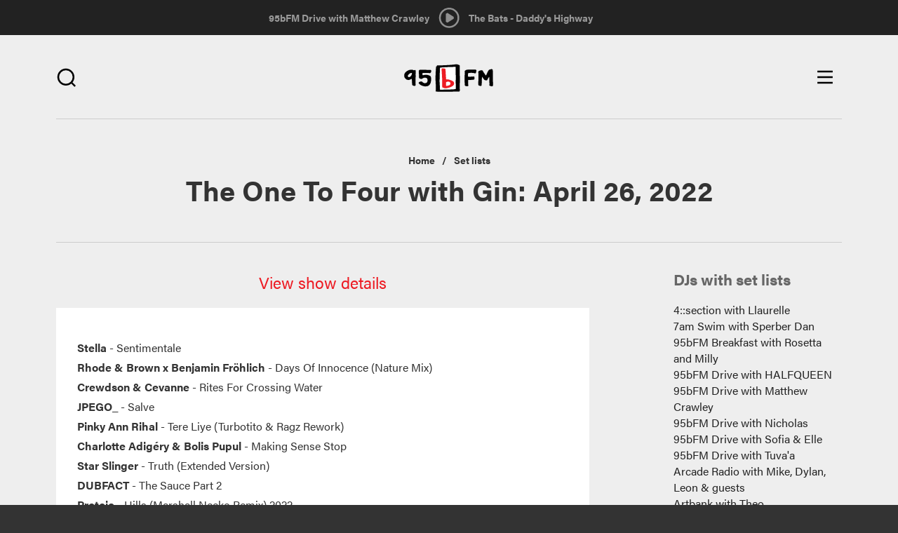

--- FILE ---
content_type: text/html; charset=utf-8
request_url: https://95bfm.com/set-list/the-one-to-four-with-gin-april-26-2022
body_size: 12491
content:

<!DOCTYPE html>
<html class="no-js" lang="en">
  <head>
    <meta charset="utf-8"/>
    <meta name="viewport" content="width=device-width, initial-scale=1.0"/>
    <meta name="format-detection" content="telephone=no">
    <meta http-equiv="Content-Type" content="text/html; charset=utf-8" />
<link rel="shortcut icon" href="https://95bfm.com/sites/default/files/favicon.ico" type="image/vnd.microsoft.icon" />
<script type="application/ld+json">
{"@context":"http:\/\/schema.org","@type":"BreadcrumbList","itemListElement":[{"@type":"ListItem","position":1,"item":{"name":"Set lists","@id":"https:\/\/95bfm.com\/set-lists"}}]}
</script><meta name="generator" content="Drupal 7 (http://drupal.org)" />
<link rel="canonical" href="https://95bfm.com/set-list/the-one-to-four-with-gin-april-26-2022" />
<link rel="shortlink" href="https://95bfm.com/node/392998" />
<meta property="og:site_name" content="95bFM" />
<meta property="og:type" content="article" />
<meta property="og:url" content="https://95bfm.com/set-list/the-one-to-four-with-gin-april-26-2022" />
<meta property="og:title" content="The One To Four with Gin: April 26, 2022" />
<meta property="og:updated_time" content="2022-04-27T12:10:48+12:00" />
<meta property="og:image" content="http://www.95bfm.com/sites/default/files/95bFM.png" />
<meta name="twitter:title" content="The One To Four with Gin: April 26, 2022" />
<meta property="article:published_time" content="2022-04-27T12:03:02+12:00" />
<meta property="article:modified_time" content="2022-04-27T12:10:48+12:00" />
    <title>The One To Four with Gin: April 26, 2022 | 95bFM</title>
    <link rel="apple-touch-icon-precomposed" sizes="57x57" href="/sites/all/themes/bfm_ui/favicons/apple-touch-icon-57x57.png" />
    <link rel="apple-touch-icon-precomposed" sizes="114x114" href="/sites/all/themes/bfm_ui/favicons/apple-touch-icon-114x114.png" />
    <link rel="apple-touch-icon-precomposed" sizes="72x72" href="/sites/all/themes/bfm_ui/favicons/apple-touch-icon-72x72.png" />
    <link rel="apple-touch-icon-precomposed" sizes="144x144" href="/sites/all/themes/bfm_ui/favicons/apple-touch-icon-144x144.png" />
    <link rel="apple-touch-icon-precomposed" sizes="60x60" href="/sites/all/themes/bfm_ui/favicons/apple-touch-icon-60x60.png" />
    <link rel="apple-touch-icon-precomposed" sizes="120x120" href="/sites/all/themes/bfm_ui/favicons/apple-touch-icon-120x120.png" />
    <link rel="apple-touch-icon-precomposed" sizes="76x76" href="/sites/all/themes/bfm_ui/favicons/apple-touch-icon-76x76.png" />
    <link rel="apple-touch-icon-precomposed" sizes="152x152" href="/sites/all/themes/bfm_ui/favicons/apple-touch-icon-152x152.png" />

    <link rel="apple-touch-icon-precomposed" sizes="192x192" href="/sites/all/themes/bfm_ui/favicons/android-chrome-192x192.png" />
    <link rel="apple-touch-icon-precomposed" sizes="256x256" href="/sites/all/themes/bfm_ui/favicons/android-chrome-256x256.png" />
    <link rel="apple-touch-icon" href="/sites/all/themes/bfm_ui/favicons/apple-touch-icon.png"/>
    <link rel="mask-icon" href="/sites/all/themes/bfm_ui/favicons/safari-pinned-tab.svg">
    
    <link rel="icon" type="image/png" href="/sites/all/themes/bfm_ui/favicons/favicon-196x196.png" sizes="196x196" />
    <link rel="icon" type="image/png" href="/sites/all/themes/bfm_ui/favicons/favicon-96x96.png" sizes="96x96" />
    <link rel="icon" type="image/png" href="/sites/all/themes/bfm_ui/favicons/favicon-32x32.png" sizes="32x32" />
    <link rel="icon" type="image/png" href="/sites/all/themes/bfm_ui/favicons/favicon-16x16.png" sizes="16x16" />
    <link rel="icon" type="image/png" href="/sites/all/themes/bfm_ui/favicons/favicon-128.png" sizes="128x128" />
    <meta name="application-name" content="&nbsp;"/>
    <meta name="msapplication-TileColor" content="#FFFFFF" />
    <meta name="msapplication-TileImage" content="mstile-144x144.png" />
    <meta name="msapplication-square70x70logo" content="mstile-70x70.png" />
    <meta name="msapplication-square150x150logo" content="mstile-150x150.png" />
    <meta name="msapplication-wide310x150logo" content="mstile-310x150.png" />
    <meta name="msapplication-square310x310logo" content="mstile-310x310.png" />

    <script src="https://use.typekit.net/mbv2lpr.js"></script>
    <script>try{Typekit.load({ async: true });}catch(e){}</script>
    <link type="text/css" rel="stylesheet" href="https://95bfm.com/sites/default/files/css/css_lQaZfjVpwP_oGNqdtWCSpJT1EMqXdMiU84ekLLxQnc4.css" media="all" />
<link type="text/css" rel="stylesheet" href="https://95bfm.com/sites/default/files/css/css_xGrl298tvSBrlEQ2ZIATZJyx6SpOz9-8Y4MAWLkSh1w.css" media="all" />
<link type="text/css" rel="stylesheet" href="https://95bfm.com/sites/default/files/css/css_9BTx_ba98lMFuwt_HTzfoFIQYpBL7EpRWCSt5U0dM_U.css" media="all" />
<link type="text/css" rel="stylesheet" href="//netdna.bootstrapcdn.com/bootstrap/3.0.2/css/bootstrap.min.css" media="all" />
<link type="text/css" rel="stylesheet" href="https://95bfm.com/sites/default/files/css/css_NC1JjCD00B1tv0od9op9c3Tvw_1-AK5xnastqJA5qB4.css" media="all" />
<link type="text/css" rel="stylesheet" href="https://95bfm.com/sites/default/files/css/css_J7e6tqpcqouoMRzvaweH20hyx3cuW753WzoKy50ONMw.css" media="print" />
    <!--[if lt IE 9]>
      <script src="sites/all/themes/ignite/js/vendor/html5shiv.min.js"></script>
      <script src="sites/all/themes/ignite/js/vendor/respond.min.js"></script>
    <![endif]-->
    <script defer="defer" src="https://95bfm.com/sites/default/files/google_tag/google_tag.script.js?t5lr32"></script>
<script src="https://95bfm.com/sites/all/modules/contrib/jquery_update/replace/jquery/1.9/jquery.min.js?v=1.9.1"></script>
<script src="https://95bfm.com/misc/jquery-extend-3.4.0.js?v=1.9.1"></script>
<script src="https://95bfm.com/misc/jquery-html-prefilter-3.5.0-backport.js?v=1.9.1"></script>
<script src="https://95bfm.com/misc/jquery.once.js?v=1.2"></script>
<script src="https://95bfm.com/misc/drupal.js?t5lr32"></script>
<script src="https://95bfm.com/sites/all/modules/contrib/jquery_update/replace/ui/external/jquery.cookie.js?v=67fb34f6a866c40d0570"></script>
<script src="https://95bfm.com/sites/all/modules/contrib/jquery_update/replace/misc/jquery.form.min.js?v=2.69"></script>
<script src="https://95bfm.com/misc/ajax.js?v=7.90"></script>
<script src="https://95bfm.com/sites/all/modules/contrib/jquery_update/js/jquery_update.js?v=0.0.1"></script>
<script src="https://95bfm.com/sites/all/modules/contrib/ajax_pages/ajax_pages.js?v=7.x-1.x"></script>
<script src="//netdna.bootstrapcdn.com/bootstrap/3.0.2/js/bootstrap.min.js"></script>
<script>document.createElement( "picture" );</script>
<script src="https://95bfm.com/sites/all/themes/bootstrap/js/misc/_progress.js?v=7.90"></script>
<script src="https://95bfm.com/sites/all/modules/contrib/admin_menu/admin_devel/admin_devel.js?t5lr32"></script>
<script src="https://95bfm.com/sites/all/modules/contrib/views/js/base.js?t5lr32"></script>
<script src="https://95bfm.com/sites/all/modules/contrib/field_group/field_group.js?t5lr32"></script>
<script src="https://95bfm.com/sites/all/modules/contrib/extlink/js/extlink.js?t5lr32"></script>
<script src="https://95bfm.com/sites/all/modules/custom/bfm_stream/js/inline_player.js?t5lr32"></script>
<script src="https://95bfm.com/sites/all/modules/contrib/views_load_more/views_load_more.js?t5lr32"></script>
<script src="https://95bfm.com/sites/all/modules/contrib/views/js/ajax_view.js?t5lr32"></script>
<script src="https://95bfm.com/sites/all/modules/contrib/mmenu/js/mmenu.js?t5lr32"></script>
<script src="https://95bfm.com/sites/all/libraries/mmenu/hammer/hammer.js?t5lr32"></script>
<script src="https://95bfm.com/sites/all/libraries/mmenu/jquery.hammer/jquery.hammer.js?t5lr32"></script>
<script src="https://95bfm.com/sites/all/libraries/mmenu/main/src/js/jquery.mmenu.min.all.js?t5lr32"></script>
<script src="https://95bfm.com/sites/all/themes/bfm_ui/js/vendor/modernizr-2.8.3.min.js?t5lr32"></script>
<script src="https://95bfm.com/sites/all/themes/bfm_ui/js/vendor/respond.min.js?t5lr32"></script>
<script src="https://95bfm.com/sites/all/themes/bfm_ui/js/vendor/html5shiv.min.js?t5lr32"></script>
<script src="https://95bfm.com/sites/all/themes/bfm_ui/js/vendor/jquery.bxslider.min.js?t5lr32"></script>
<script src="https://95bfm.com/sites/all/themes/bfm_ui/js/global.behaviors.js?t5lr32"></script>
<script src="https://95bfm.com/sites/all/themes/bfm_ui/js/vendor/bootstrap/alert.js?t5lr32"></script>
<script src="https://95bfm.com/sites/all/themes/bootstrap/js/modules/views/js/ajax_view.js?t5lr32"></script>
<script src="https://95bfm.com/sites/all/themes/bootstrap/js/misc/ajax.js?t5lr32"></script>
<script>jQuery.extend(Drupal.settings, {"basePath":"\/","pathPrefix":"","setHasJsCookie":0,"ajaxPageState":{"theme":"bfm_ui","theme_token":"Vyzn2dIetUyEdE_jtogzXTnIu9_8nHF5tl3WrTXYKx0","jquery_version":"1.9","js":{"sites\/all\/modules\/contrib\/picture\/picturefill2\/picturefill.min.js":1,"sites\/all\/modules\/contrib\/picture\/picture.min.js":1,"sites\/all\/modules\/contrib\/block_refresh\/js\/block_refresh.js":1,"sites\/all\/themes\/bootstrap\/js\/bootstrap.js":1,"public:\/\/google_tag\/google_tag.script.js":1,"sites\/all\/modules\/contrib\/jquery_update\/replace\/jquery\/1.9\/jquery.min.js":1,"misc\/jquery-extend-3.4.0.js":1,"misc\/jquery-html-prefilter-3.5.0-backport.js":1,"misc\/jquery.once.js":1,"misc\/drupal.js":1,"sites\/all\/modules\/contrib\/jquery_update\/replace\/ui\/external\/jquery.cookie.js":1,"sites\/all\/modules\/contrib\/jquery_update\/replace\/misc\/jquery.form.min.js":1,"misc\/ajax.js":1,"sites\/all\/modules\/contrib\/jquery_update\/js\/jquery_update.js":1,"sites\/all\/modules\/contrib\/ajax_pages\/ajax_pages.js":1,"\/\/netdna.bootstrapcdn.com\/bootstrap\/3.0.2\/js\/bootstrap.min.js":1,"0":1,"sites\/all\/themes\/bootstrap\/js\/misc\/_progress.js":1,"sites\/all\/modules\/contrib\/admin_menu\/admin_devel\/admin_devel.js":1,"sites\/all\/modules\/contrib\/views\/js\/base.js":1,"sites\/all\/modules\/contrib\/field_group\/field_group.js":1,"sites\/all\/modules\/contrib\/extlink\/js\/extlink.js":1,"sites\/all\/modules\/custom\/bfm_stream\/js\/inline_player.js":1,"sites\/all\/modules\/contrib\/views_load_more\/views_load_more.js":1,"sites\/all\/modules\/contrib\/views\/js\/ajax_view.js":1,"sites\/all\/modules\/contrib\/mmenu\/js\/mmenu.js":1,"sites\/all\/libraries\/mmenu\/hammer\/hammer.js":1,"sites\/all\/libraries\/mmenu\/jquery.hammer\/jquery.hammer.js":1,"sites\/all\/libraries\/mmenu\/main\/src\/js\/jquery.mmenu.min.all.js":1,"sites\/all\/themes\/bfm_ui\/js\/vendor\/modernizr-2.8.3.min.js":1,"sites\/all\/themes\/bfm_ui\/js\/vendor\/respond.min.js":1,"sites\/all\/themes\/bfm_ui\/js\/vendor\/html5shiv.min.js":1,"sites\/all\/themes\/bfm_ui\/js\/vendor\/jquery.bxslider.min.js":1,"sites\/all\/themes\/bfm_ui\/js\/global.behaviors.js":1,"sites\/all\/themes\/bfm_ui\/js\/vendor\/bootstrap\/alert.js":1,"sites\/all\/themes\/bootstrap\/js\/modules\/views\/js\/ajax_view.js":1,"sites\/all\/themes\/bootstrap\/js\/misc\/ajax.js":1},"css":{"modules\/system\/system.base.css":1,"sites\/all\/modules\/contrib\/calendar\/css\/calendar_multiday.css":1,"sites\/all\/modules\/contrib\/date\/date_repeat_field\/date_repeat_field.css":1,"modules\/field\/theme\/field.css":1,"sites\/all\/modules\/contrib\/picture\/picture_wysiwyg.css":1,"sites\/all\/modules\/contrib\/extlink\/css\/extlink.css":1,"sites\/all\/modules\/contrib\/views\/css\/views.css":1,"sites\/all\/modules\/contrib\/block_refresh\/css\/block_refresh.css":1,"sites\/all\/modules\/contrib\/ctools\/css\/ctools.css":1,"sites\/all\/libraries\/mmenu\/main\/src\/css\/jquery.mmenu.all.css":1,"sites\/all\/libraries\/mmenu\/icomoon\/icomoon.css":1,"sites\/all\/modules\/contrib\/mmenu\/themes\/mm-basic\/styles\/mm-basic.css":1,"\/\/netdna.bootstrapcdn.com\/bootstrap\/3.0.2\/css\/bootstrap.min.css":1,"sites\/all\/themes\/bootstrap\/css\/overrides.css":1,"sites\/all\/themes\/bfm_ui\/css\/global.styles.css":1,"sites\/all\/themes\/bfm_ui\/css\/mm-basic.css":1,"sites\/all\/themes\/bfm_ui\/css\/global.print.css":1}},"ajaxPages":{"paths":{"admin":"node\/*\/webform\nnode\/*\/webform\/*\nnode\/*\/webform-results\nnode\/*\/webform-results\/*\nnode\/*\/submission\/*\nfield-collection\/*\/*\/edit\nfield-collection\/*\/*\/delete\nfield-collection\/*\/add\/*\/*\nfile\/add\nfile\/add\/*\nfile\/*\/edit\nfile\/*\/usage\nfile\/*\/delete\nmedia\/*\/edit\/*\nmedia\/*\/format-form\nmedia\/browser\nmedia\/browser\/*\nmessage\/*\/edit\nmessage\/*\/delete\nmessage\/*\/devel\nnode\/*\/edit\nnode\/*\/delete\nnode\/*\/revisions\nnode\/*\/revisions\/*\/revert\nnode\/*\/revisions\/*\/delete\nnode\/add\nnode\/add\/*\nuser\/*\/shortcuts\nadmin\nadmin\/*\nbatch\ntaxonomy\/term\/*\/edit\nuser\/*\/cancel\nuser\/*\/edit\nuser\/*\/edit\/*\nnode\/*\/display\nuser\/*\/display\ntaxonomy\/term\/*\/display\ndevel\/*\nnode\/*\/devel\nnode\/*\/devel\/*\ncomment\/*\/devel\ncomment\/*\/devel\/*\nuser\/*\/devel\nuser\/*\/devel\/*\ntaxonomy\/term\/*\/devel\ntaxonomy\/term\/*\/devel\/*\nadmin\/*\r\nnode\/add\/*\r\nnode\/*\/edit\r\nsystem\/ajax\r\nlinkit\/*\r\nbcasts\/*\/rss.xml\r\nbcasts\/rss.xml\r\nuser\r\nuser\/*\r\ncreate-event\r\ncreate-accommodation-listing\r\nstaff-directory\r\nsignup\r\nbcard\/*\r\nviews\/ajax","non_admin":"admin\/structure\/block\/demo\/*\nuser\/*\/cards\/*\nadmin\/reports\/status\/php"},"pathPrefixes":[],"linksSelector":"#main-content-wrapper a:not(.js-ajax-ignore)"},"block_refresh":{"settings":{"block-bfm-tweaks-current-show":{"element":"block-bfm-tweaks-current-show","auto":1,"manual":0,"init":0,"arguments":0,"panels":0,"timer":"60","block":{"block":"bfm_tweaks","delta":"current_show"},"bypass_page_cache":1,"bypass_external_cache":""},"block-views-playlist-block-2":{"element":"block-views-playlist-block-2","auto":1,"manual":0,"init":0,"arguments":1,"panels":0,"timer":"60","block":{"block":"views","delta":"playlist-block_2"},"bypass_page_cache":0,"bypass_external_cache":""}},"args":["node","392998"],"query":""},"views":{"ajax_path":"\/views\/ajax","ajaxViews":{"views_dom_id:64d28bbeda38403882244e1eae3751c9":{"view_name":"playlist","view_display_id":"block_2","view_args":"","view_path":"node\/392998","view_base_path":null,"view_dom_id":"64d28bbeda38403882244e1eae3751c9","pager_element":0},"views_dom_id:87e2ce2177b2c37e73d0401b61f8fa6e":{"view_name":"playlist","view_display_id":"block_2","view_args":"","view_path":"node\/392998","view_base_path":null,"view_dom_id":"87e2ce2177b2c37e73d0401b61f8fa6e","pager_element":0}}},"urlIsAjaxTrusted":{"\/views\/ajax":true,"\/search":true},"mmenu":{"mmenu_right":{"enabled":"1","title":"Right menu","name":"mmenu_right","blocks":[{"module_delta":"menu_block|3","menu_parameters":{"min_depth":"9"},"title":"\u003Cnone\u003E","collapsed":"0","wrap":"1","module":"menu_block","delta":"3"}],"options":{"classes":"mm-basic mm-slide","effects":{"mm-slide":"mm-slide"},"slidingSubmenus":true,"clickOpen":{"open":true,"selector":".js-toggle-navigation"},"counters":{"add":false,"update":false},"dragOpen":{"open":false,"pageNode":"body","threshold":100,"maxStartPos":50},"footer":{"add":false,"content":"","title":"","update":false},"header":{"add":false,"content":"","title":"","update":false},"labels":{"collapse":false},"offCanvas":{"enabled":true,"modal":false,"moveBackground":false,"position":"right","zposition":""},"searchfield":{"add":false,"addTo":"menu","search":false,"placeholder":"Search","noResults":"No results found.","showLinksOnly":true}},"configurations":{"clone":false,"preventTabbing":false,"panelNodetype":"div, ul, ol","transitionDuration":400,"classNames":{"label":"Label","panel":"Panel","selected":"active-trail","buttonbars":{"buttonbar":"anchors"},"counters":{"counter":"Counter"},"fixedElements":{"fixedTop":"FixedTop","fixedBottom":"FixedBottom"},"footer":{"panelFooter":"Footer"},"header":{"panelHeader":"Header","panelNext":"Next","panelPrev":"Prev"},"labels":{"collapsed":"Collapsed"},"toggles":{"toggle":"Toggle","check":"Check"}},"dragOpen":{"width":{"perc":0.4,"min":140,"max":220},"height":{"perc":0.8,"min":140,"max":880}},"offCanvas":{"menuInjectMethod":"prepend","menuWrapperSelector":"#main-content-wrapper","pageNodetype":"div","pageSelector":"#main-content-wrapper \u003E div"}},"custom":[],"position":"right"}},"field_group":{"div":"full"},"extlink":{"extTarget":"_blank","extClass":0,"extLabel":"(link is external)","extImgClass":0,"extIconPlacement":"append","extSubdomains":1,"extExclude":"","extInclude":"","extCssExclude":"","extCssExplicit":"","extAlert":0,"extAlertText":"This link will take you to an external web site.","mailtoClass":"mailto","mailtoLabel":"(link sends e-mail)","extUseFontAwesome":false},"bootstrap":{"anchorsFix":1,"anchorsSmoothScrolling":1,"popoverEnabled":1,"popoverOptions":{"animation":1,"html":0,"placement":"right","selector":"","trigger":"click","title":"","content":"","delay":0,"container":"body"},"tooltipEnabled":1,"tooltipOptions":{"animation":1,"html":0,"placement":"auto left","selector":"","trigger":"hover focus","delay":0,"container":"body"}}});</script>
    <!-- Secondary GTM container added to html template - refer RM#25550 -->
    <!-- Google Tag Manager -->
    <script>(function(w,d,s,l,i){w[l]=w[l]||[];w[l].push({'gtm.start':
    new Date().getTime(),event:'gtm.js'});var f=d.getElementsByTagName(s)[0],
    j=d.createElement(s),dl=l!='dataLayer'?'&l='+l:'';j.async=true;j.src=
    'https://www.googletagmanager.com/gtm.js?id='+i+dl;f.parentNode.insertBefore(j, f);
    })(window,document,'script','dataLayer','GTM-WQSNPQK');</script> <!-- End Google Tag Manager -->

  </head>
  <body class="html not-front not-logged-in no-sidebars page-node page-node- page-node-392998 node-type-set-list" >
        <div class="pre-ajax">
      <div id="block-bfm-tweaks-current-show" class="block block-bfm-tweaks clearfix">

      
  <div class="show--header"><div class="view view-custom-view-shows view-id-custom_view_shows view-display-id-context_block view-dom-id-89dda22de7e896a9d5b1debdc5ecc8e9">
        
  
  
      <div class="view-content">
        <div class="views-row views-row-1 views-row-odd views-row-first views-row-last">
      
  <div class="views-field views-field-nothing">        <span class="field-content"><a href="/show/matthew">95bFM Drive  with Matthew Crawley </a></span>  </div>  
  <div class="views-field views-field-field-show-timeslot">        <div class="field-content"><div class="time-default">
4pm - 7pm</div>
</div>  </div>  </div>
    </div>
  
  
  
  
  
  
</div></div>
</div> <!-- /.block -->
<div id="block-block-11" class="block block-block block-bfm-controller clearfix">

      
  <a class="play" href="#" style="display: inline-block;"></a> <a class="pause" href="#"></a>

</div> <!-- /.block -->
<div id="block-bfm-stream-inline-player" class="block block-bfm-stream clearfix">

      
  <audio id="inline-player" controls="controls" preload="none" src="https://centova.geckohost.nz/proxy/caitlinssl/stream">&nbsp;</audio>
<ul>
<li  class=""><a href="/set-list/the-one-to-four-with-gin-april-26-2022" class="select-bit-rate bit-rate-32 active" data:bit-rate="32" data:bit-rate-url="http://streams.95bfm.com/stream32">Select 32 kbp/s</a></li><li  class="active"><a href="/set-list/the-one-to-four-with-gin-april-26-2022" class="select-bit-rate bit-rate-128 active" data:bit-rate="128" data:bit-rate-url="https://centova.geckohost.nz/proxy/caitlinssl/stream">Select 128 kbp/s</a></li><li  class=""><a href="/set-list/the-one-to-four-with-gin-april-26-2022" class="select-bit-rate bit-rate-256 active" data:bit-rate="256" data:bit-rate-url="http://streams.95bfm.com/stream95">Select 256 kbp/s</a></li></ul>
  <p><a href="/inline-player/launch/128" class="inline-player-launch">Launch in new window</a></p>

</div> <!-- /.block -->
<div id="block-views-playlist-block-2" class="block block-views block-bfm-playlist clearfix">

      
  <div class="view view-playlist view-id-playlist view-display-id-block_2 view-dom-id-87e2ce2177b2c37e73d0401b61f8fa6e">
        
  
  
      <div class="view-content">
        <div class="views-row views-row-1 views-row-odd views-row-first views-row-last">
      
  <div class="views-field views-field-nothing">        <span class="field-content">The Bats - Daddy&#039;s Highway</span>  </div>  </div>
    </div>
  
  
  
  
  
  
</div>
</div> <!-- /.block -->
    </div>
        <div id="main-content-wrapper" class="ajaxify">
      <div id="main-content" class="ajaxify">
        <div class="skip-link">
          <a class="sr-only sr-only-focusable" href="#content">Skip to main content</a>
        </div>
        <noscript aria-hidden="true"><iframe src="https://www.googletagmanager.com/ns.html?id=GTM-WLB8J7K" height="0" width="0" style="display:none;visibility:hidden"></iframe></noscript>        <div id="page-content" class="site-wrapper ajaxify">
  <div class="site-wrapper__row">
    
          <div class="site header" role="banner">
        <div class="site__inner">
          <div class="site__row">
                          <div class="promotion promotion--brand">
                                  <div class="logo logo--primary" id="logo">
                    <a class="logo__link text-hide" href="/" title="Home">
                                              <!-- <img src="https://95bfm.com/sites/default/files/logo.png" alt="Home" /> -->
                        <img src="/sites/all/themes/bfm_ui/images/95bfm-logo.svg" alt="Home" />
                                            95bFM                    </a>
                  </div>
                                              </div>
                        <div class="search-toggle search-toggle--right">
              <span class="search-toggle__button">
                <i class="bfm-icon search"></i>
              </span>
            </div>
              <div class="region region-header">
    <div id="block-ignite-blocks-responsive-menu-controls" class="block block-ignite-blocks control control--menu clearfix">

      
  <div class="toggle toggle--navigation btn js-toggle-navigation">
	<span class="icon--inline icon--menu">
		<span class="sr-only sr-only-focusable">Open main menu</span>
	</span>
	<span class="icon--inline icon--close">
		<span class="sr-only sr-only-focusable">Close main menu</span>
	</span>
</div>

</div> <!-- /.block -->
<div id="block-views-exp-multi-search-page" class="block block-views header__search clearfix">

      
  <form action="/search" method="get" id="views-exposed-form-multi-search-page" accept-charset="UTF-8"><div><div class="views-exposed-form">
  <div class="views-exposed-widgets clearfix">
          <div id="edit-t-wrapper" class="views-exposed-widget views-widget-filter-search_api_multi_fulltext">
                        <div class="views-widget">
          <div class="form-type-textfield form-item-t form-item form-group">
 <input placeholder="Search" class="form-control form-text" type="text" id="edit-t" name="t" value="" size="30" maxlength="128" />
</div>
        </div>
              </div>
                    <div class="views-exposed-widget views-submit-button">
      <button class="btn btn-info form-submit" id="edit-submit-multi-search" name="" value="Apply" type="submit">Apply</button>
    </div>
      </div>
</div>
</div></form>
</div> <!-- /.block -->
<div id="block-block-18" class="block block-block js-slider-applied clearfix">

      
  <table class="loader">
	<tbody>
		<tr>
			<td>
				<div class="spinner">
					<div class="rect1">&nbsp;</div>

					<div class="rect2">&nbsp;</div>

					<div class="rect3">&nbsp;</div>

					<div class="rect4">&nbsp;</div>

					<div class="rect5">&nbsp;</div>

					<div class="rect6">&nbsp;</div>
				</div>
			</td>
		</tr>
	</tbody>
</table>

</div> <!-- /.block -->
  </div>
          </div>
        </div>
      </div>
    
    
    
    
    
    
    <div class="site wrapper">
              <div class="site pre-content">
          <div class="site__inner">
            <div class="site__row">
                 <div class="region region-pre-content">
    <div id="block-crumbs-breadcrumb" class="block block-crumbs clearfix">

      
  <h2 class="element-invisible">You are here</h2><ul class="breadcrumb"><li class="breadcrumb__item"><a href="/node/15">Home</a></li><li class="breadcrumb__item"><a href="/set-lists">Set lists</a></li><li class="breadcrumb__item">The One To Four with Gin: April 26, 2022</li></ul>
</div> <!-- /.block -->
<div id="block-ignite-blocks-ignite-page-title" class="block block-ignite-blocks block-main-title clearfix">

      
  <h1 id="page-title" class="title">The One To Four with Gin: April 26, 2022</h1>
</div> <!-- /.block -->
  </div>
                           </div>
          </div>
        </div>
      
      <div class="site content">
        <div class="site__inner">
          <div class="site__row">
                       <aside class="site__sidebar">
              <div class="site__sidebar-inner">
                  <div class="region region-sidebar">
    <div id="block-views-djs-block-1" class="block block-views clearfix">

        <h2 class="block-title">DJs with set lists</h2>
    
  <div class="view view-djs view-id-djs view-display-id-block_1 view-dom-id-191d5b110c3d95cecee96fa34b40f39f">
        
  
  
      <div class="view-content">
        <div class="views-row views-row-1 views-row-odd views-row-first">
      
  <div class="views-field views-field-field-show-name">        <div class="field-content"><a href="/set-lists/Llaurelle">4::section with Llaurelle</a></div>  </div>  </div>
  <div class="views-row views-row-2 views-row-even">
      
  <div class="views-field views-field-field-show-name">        <div class="field-content"><a href="/set-lists/7am%20Swim">7am Swim with Sperber Dan</a></div>  </div>  </div>
  <div class="views-row views-row-3 views-row-odd">
      
  <div class="views-field views-field-field-show-name">        <div class="field-content"><a href="/set-lists/Breakfast">95bFM Breakfast with Rosetta and Milly</a></div>  </div>  </div>
  <div class="views-row views-row-4 views-row-even">
      
  <div class="views-field views-field-field-show-name">        <div class="field-content"><a href="/set-lists/Halfqueen">95bFM Drive  with HALFQUEEN</a></div>  </div>  </div>
  <div class="views-row views-row-5 views-row-odd">
      
  <div class="views-field views-field-field-show-name">        <div class="field-content"><a href="/set-lists/Matthew">95bFM Drive  with Matthew Crawley</a></div>  </div>  </div>
  <div class="views-row views-row-6 views-row-even">
      
  <div class="views-field views-field-field-show-name">        <div class="field-content"><a href="/set-lists/Tuesday">95bFM Drive  with Nicholas</a></div>  </div>  </div>
  <div class="views-row views-row-7 views-row-odd">
      
  <div class="views-field views-field-field-show-name">        <div class="field-content"><a href="/set-lists/Guests">95bFM Drive  with Sofia &amp; Elle</a></div>  </div>  </div>
  <div class="views-row views-row-8 views-row-even">
      
  <div class="views-field views-field-field-show-name">        <div class="field-content"><a href="/set-lists/Tuvaa">95bFM Drive with Tuva&#039;a</a></div>  </div>  </div>
  <div class="views-row views-row-9 views-row-odd">
      
  <div class="views-field views-field-field-show-name">        <div class="field-content"><a href="/set-lists/Arcade%20Radio">Arcade Radio  with Mike, Dylan, Leon &amp; guests</a></div>  </div>  </div>
  <div class="views-row views-row-10 views-row-even">
      
  <div class="views-field views-field-field-show-name">        <div class="field-content"><a href="/set-lists/Artbank">Artbank with Theo</a></div>  </div>  </div>
  <div class="views-row views-row-11 views-row-odd">
      
  <div class="views-field views-field-field-show-name">        <div class="field-content"><a href="/set-lists/Back%20On%20The%20Goodfoot">Back On The Goodfoot with Tina Turntables and Mr Crawley </a></div>  </div>  </div>
  <div class="views-row views-row-12 views-row-even">
      
  <div class="views-field views-field-field-show-name">        <div class="field-content"><a href="/set-lists/diprosejosh_12115">Bit Crush with Porcelain, Prose, and Dipamine</a></div>  </div>  </div>
  <div class="views-row views-row-13 views-row-odd">
      
  <div class="views-field views-field-field-show-name">        <div class="field-content"><a href="/set-lists/Border%20Radio">Border Radio with Paul Taylor, Kirsten Warner &amp; Louie Jarlov</a></div>  </div>  </div>
  <div class="views-row views-row-14 views-row-even">
      
  <div class="views-field views-field-field-show-name">        <div class="field-content"><a href="/set-lists/Breaking%20Dawn">Breaking Dawn with Elle</a></div>  </div>  </div>
  <div class="views-row views-row-15 views-row-odd">
      
  <div class="views-field views-field-field-show-name">        <div class="field-content"><a href="/set-lists/Benny%20Mathews">Caveman Noise with Benny Mathews</a></div>  </div>  </div>
  <div class="views-row views-row-16 views-row-even">
      
  <div class="views-field views-field-field-show-name">        <div class="field-content"><a href="/set-lists/Solid%20Steel">Coldcut Solid Steel with Solid Steel</a></div>  </div>  </div>
  <div class="views-row views-row-17 views-row-odd">
      
  <div class="views-field views-field-field-show-name">        <div class="field-content"><a href="/set-lists/Dirtbag%20Radio">Dirtbag Radio  with Rapley</a></div>  </div>  </div>
  <div class="views-row views-row-18 views-row-even">
      
  <div class="views-field views-field-field-show-name">        <div class="field-content"><a href="/set-lists/The%20Audio%20Foundation">EPISODE with Stefan | Soundbleed with The Audio Foundation</a></div>  </div>  </div>
  <div class="views-row views-row-19 views-row-odd">
      
  <div class="views-field views-field-field-show-name">        <div class="field-content"><a href="/set-lists/JackGlacier">Flaura with Jack Glacier</a></div>  </div>  </div>
  <div class="views-row views-row-20 views-row-even">
      
  <div class="views-field views-field-field-show-name">        <div class="field-content"><a href="/set-lists/Saturday%20Nights">Foxtrot and Friends | Love Language with DJs Carlotta &amp; Scarlett</a></div>  </div>  </div>
  <div class="views-row views-row-21 views-row-odd">
      
  <div class="views-field views-field-field-show-name">        <div class="field-content"><a href="/set-lists/Freak%20The%20Sheep%20with%20Taylor%20MacGregor">Freak The Sheep with Taylor &amp; Chris</a></div>  </div>  </div>
  <div class="views-row views-row-22 views-row-even">
      
  <div class="views-field views-field-field-show-name">        <div class="field-content"><a href="/set-lists/Friday%202-4">Friday 2-4 with Phys Ed | ngaru | BBYFACEKILLA | Sanoi</a></div>  </div>  </div>
  <div class="views-row views-row-23 views-row-odd">
      
  <div class="views-field views-field-field-show-name">        <div class="field-content"><a href="/set-lists/Friday%20Night">Friday Night with Guest DJs</a></div>  </div>  </div>
  <div class="views-row views-row-24 views-row-even">
      
  <div class="views-field views-field-field-show-name">        <div class="field-content"><a href="/set-lists/Fukumodo%27s%20Crate">Fukumodo&#039;s Crate with Corey</a></div>  </div>  </div>
  <div class="views-row views-row-25 views-row-odd">
      
  <div class="views-field views-field-field-show-name">        <div class="field-content"><a href="/set-lists/Fully%20Explicit">Fully Explicit  with DJ Creamy Mami</a></div>  </div>  </div>
  <div class="views-row views-row-26 views-row-even">
      
  <div class="views-field views-field-field-show-name">        <div class="field-content"><a href="/set-lists/Gang%20Of%20Four">Gang Of Four with Renee, Pat, Phil or The Professor</a></div>  </div>  </div>
  <div class="views-row views-row-27 views-row-odd">
      
  <div class="views-field views-field-field-show-name">        <div class="field-content"><a href="/set-lists/Goldmine%20Nympho">GoldTooth&#039;s Goldmine | NYMPHO Radio with Kate Butch, MAN(K)ILLA, Monoga.my, and Teddyyy</a></div>  </div>  </div>
  <div class="views-row views-row-28 views-row-even">
      
  <div class="views-field views-field-field-show-name">        <div class="field-content"><a href="/set-lists/Graveyard%20with%20Ghost%20DJ">Graveyard with Ghost DJ</a></div>  </div>  </div>
  <div class="views-row views-row-29 views-row-odd">
      
  <div class="views-field views-field-field-show-name">        <div class="field-content"><a href="/set-lists/Wednesday%20Graveyard">Graveyard with Ghost DJs</a></div>  </div>  </div>
  <div class="views-row views-row-30 views-row-even">
      
  <div class="views-field views-field-field-show-name">        <div class="field-content"><a href="/set-lists/John%20Baker">Graveyard with John Baker</a></div>  </div>  </div>
  <div class="views-row views-row-31 views-row-odd">
      
  <div class="views-field views-field-field-show-name">        <div class="field-content"><a href="/set-lists/Graveyard%20with%20Rachel">Graveyard with Rachel</a></div>  </div>  </div>
  <div class="views-row views-row-32 views-row-even">
      
  <div class="views-field views-field-field-show-name">        <div class="field-content"><a href="/set-lists/Grow%20Room%20Radio">Grow Room Radio  with Grow Room DJs</a></div>  </div>  </div>
  <div class="views-row views-row-33 views-row-odd">
      
  <div class="views-field views-field-field-show-name">        <div class="field-content"><a href="/set-lists/Half.Queen%20ZEKI">H2Ho Radio with Half.Queen &amp; ZEKI</a></div>  </div>  </div>
  <div class="views-row views-row-34 views-row-even">
      
  <div class="views-field views-field-field-show-name">        <div class="field-content"><a href="/set-lists/Jollof%20Express%20with%20Leah">Jollof Express with Leah</a></div>  </div>  </div>
  <div class="views-row views-row-35 views-row-odd">
      
  <div class="views-field views-field-field-show-name">        <div class="field-content"><a href="/set-lists/Paea">Kawhe in the Cosmic Egg with Paea</a></div>  </div>  </div>
  <div class="views-row views-row-36 views-row-even">
      
  <div class="views-field views-field-field-show-name">        <div class="field-content"><a href="/set-lists/Land%20Of%20The%20Good%20Groove">Land Of The Good Groove with Murray Cammick</a></div>  </div>  </div>
  <div class="views-row views-row-37 views-row-odd">
      
  <div class="views-field views-field-field-show-name">        <div class="field-content"><a href="/set-lists/Morning%20Glory%20with%20Aneeka">Morning Glory  with Aneeka</a></div>  </div>  </div>
  <div class="views-row views-row-38 views-row-even">
      
  <div class="views-field views-field-field-show-name">        <div class="field-content"><a href="/set-lists/emmagleason">Morning Glory  with Emma</a></div>  </div>  </div>
  <div class="views-row views-row-39 views-row-odd">
      
  <div class="views-field views-field-field-show-name">        <div class="field-content"><a href="/set-lists/Morning%20Glory%20with%20Fern">Morning Glory with Fern</a></div>  </div>  </div>
  <div class="views-row views-row-40 views-row-even">
      
  <div class="views-field views-field-field-show-name">        <div class="field-content"><a href="/set-lists/Morning%20Glory%20with%20Huia">Morning Glory with Huia</a></div>  </div>  </div>
  <div class="views-row views-row-41 views-row-odd">
      
  <div class="views-field views-field-field-show-name">        <div class="field-content"><a href="/set-lists/Morning%20Glory%20with%20Jenn">Morning Glory  with Jenn</a></div>  </div>  </div>
  <div class="views-row views-row-42 views-row-even">
      
  <div class="views-field views-field-field-show-name">        <div class="field-content"><a href="/set-lists/Morning%20Glory%20with%20Keria">Morning Glory with Keria</a></div>  </div>  </div>
  <div class="views-row views-row-43 views-row-odd">
      
  <div class="views-field views-field-field-show-name">        <div class="field-content"><a href="/set-lists/livward">Morning Glory with Liv</a></div>  </div>  </div>
  <div class="views-row views-row-44 views-row-even">
      
  <div class="views-field views-field-field-show-name">        <div class="field-content"><a href="/set-lists/Sam%20Clark">Morning Glory with Sam Clark</a></div>  </div>  </div>
  <div class="views-row views-row-45 views-row-odd">
      
  <div class="views-field views-field-field-show-name">        <div class="field-content"><a href="/set-lists/Will">Morning Glory  with Will</a></div>  </div>  </div>
  <div class="views-row views-row-46 views-row-even">
      
  <div class="views-field views-field-field-show-name">        <div class="field-content"><a href="/set-lists/k2k">Night Pottery with k2k</a></div>  </div>  </div>
  <div class="views-row views-row-47 views-row-odd">
      
  <div class="views-field views-field-field-show-name">        <div class="field-content"><a href="/set-lists/Plato%27s%20Retreat%20with%20Kris-Rob">Plato&#039;s Retreat with Kris McFang &amp; Rob Bollox</a></div>  </div>  </div>
  <div class="views-row views-row-48 views-row-even">
      
  <div class="views-field views-field-field-show-name">        <div class="field-content"><a href="/set-lists/Pony%20Ping%20Pong">Pony Ping Pong with North Shore Pony Club </a></div>  </div>  </div>
  <div class="views-row views-row-49 views-row-odd">
      
  <div class="views-field views-field-field-show-name">        <div class="field-content"><a href="/set-lists/Smashton%20and%20Big%20J">Power&#039;d Up Radio with Smashton &amp; Big J</a></div>  </div>  </div>
  <div class="views-row views-row-50 views-row-even">
      
  <div class="views-field views-field-field-show-name">        <div class="field-content"><a href="/set-lists/Psychic%20Glands">Psychic Glands  with Aaron</a></div>  </div>  </div>
  <div class="views-row views-row-51 views-row-odd">
      
  <div class="views-field views-field-field-show-name">        <div class="field-content"><a href="/set-lists/Psychic%20Glands%20-%20Repeat">Psychic Glands with Aaron - Repeat</a></div>  </div>  </div>
  <div class="views-row views-row-52 views-row-even">
      
  <div class="views-field views-field-field-show-name">        <div class="field-content"><a href="/set-lists/Radio%20Mother">Radio Mother with Joel &amp; Shreya</a></div>  </div>  </div>
  <div class="views-row views-row-53 views-row-odd">
      
  <div class="views-field views-field-field-show-name">        <div class="field-content"><a href="/set-lists/Residency">Residency with Related Articles | Echo Train Records | Otherheavens | lerm werld</a></div>  </div>  </div>
  <div class="views-row views-row-54 views-row-even">
      
  <div class="views-field views-field-field-show-name">        <div class="field-content"><a href="/set-lists/Saturday%20Afternoon">Saturday Afternoon with Sarah </a></div>  </div>  </div>
  <div class="views-row views-row-55 views-row-odd">
      
  <div class="views-field views-field-field-show-name">        <div class="field-content"><a href="/set-lists/Stinky%20Jim%20-%20Repeat">Stinky Grooves with Stinky Jim - Repeat</a></div>  </div>  </div>
  <div class="views-row views-row-56 views-row-even">
      
  <div class="views-field views-field-field-show-name">        <div class="field-content"><a href="/set-lists/Stinky%20Jim">Stinky Grooves with Stinky Jim</a></div>  </div>  </div>
  <div class="views-row views-row-57 views-row-odd">
      
  <div class="views-field views-field-field-show-name">        <div class="field-content"><a href="/set-lists/The%2095bFM%20Jazz%20Show">The 95bFM Jazz Show with Blind Mango Chutney, Miss Dom, Def Jim, Frances Chan or Dr. Mark Baynes</a></div>  </div>  </div>
  <div class="views-row views-row-58 views-row-even">
      
  <div class="views-field views-field-field-show-name">        <div class="field-content"><a href="/set-lists/The%20Top%20Ten">The 95bFM Top Ten with Smashton &amp; Big J</a></div>  </div>  </div>
  <div class="views-row views-row-59 views-row-odd">
      
  <div class="views-field views-field-field-show-name">        <div class="field-content"><a href="/set-lists/The%20Audible%20World">The Audible World with Dan, Andrew &amp; Jason</a></div>  </div>  </div>
  <div class="views-row views-row-60 views-row-even">
      
  <div class="views-field views-field-field-show-name">        <div class="field-content"><a href="/set-lists/Arno">The Ear with Arno</a></div>  </div>  </div>
  <div class="views-row views-row-61 views-row-odd">
      
  <div class="views-field views-field-field-show-name">        <div class="field-content"><a href="/set-lists/Paddy%20Fox">The Hard, Fast &amp; Heavy Show with Paddy Fox</a></div>  </div>  </div>
  <div class="views-row views-row-62 views-row-even">
      
  <div class="views-field views-field-field-show-name">        <div class="field-content"><a href="/set-lists/The%20Hard%20Fast%20and%20Heavy%20Show">The Hard, Fast &amp; Heavy Show with Lulu &amp; Tom</a></div>  </div>  </div>
  <div class="views-row views-row-63 views-row-odd">
      
  <div class="views-field views-field-field-show-name">        <div class="field-content"><a href="/set-lists/The%20Kids%27%20Show">The Kids&#039; Show with Lee</a></div>  </div>  </div>
  <div class="views-row views-row-64 views-row-even">
      
  <div class="views-field views-field-field-show-name">        <div class="field-content"><a href="/set-lists/Wednesday%20One%20To%20Four">The One To Four with Bridge</a></div>  </div>  </div>
  <div class="views-row views-row-65 views-row-odd">
      
  <div class="views-field views-field-field-show-name">        <div class="field-content"><a href="/set-lists/Tuesday%20One%20To%20Four">The One To Four with Gin</a></div>  </div>  </div>
  <div class="views-row views-row-66 views-row-even">
      
  <div class="views-field views-field-field-show-name">        <div class="field-content"><a href="/set-lists/Monday%20One%20To%20Four">The One To Four with Pennie Black</a></div>  </div>  </div>
  <div class="views-row views-row-67 views-row-odd">
      
  <div class="views-field views-field-field-show-name">        <div class="field-content"><a href="/set-lists/Thursday%20One%20To%20Four">The One To Four with Sigrid </a></div>  </div>  </div>
  <div class="views-row views-row-68 views-row-even">
      
  <div class="views-field views-field-field-show-name">        <div class="field-content"><a href="/set-lists/Sof%C3%ADa">The One to Four with Sofía</a></div>  </div>  </div>
  <div class="views-row views-row-69 views-row-odd">
      
  <div class="views-field views-field-field-show-name">        <div class="field-content"><a href="/set-lists/Dubhead%20-%20Repeat">The Rhythm Selection with Dubhead - Repeat</a></div>  </div>  </div>
  <div class="views-row views-row-70 views-row-even">
      
  <div class="views-field views-field-field-show-name">        <div class="field-content"><a href="/set-lists/Rhythm%20Selection">The Rhythm Selection with Dubhead</a></div>  </div>  </div>
  <div class="views-row views-row-71 views-row-odd">
      
  <div class="views-field views-field-field-show-name">        <div class="field-content"><a href="/set-lists/Karyn%20Hay">The Saturday Spring with Karyn Hay</a></div>  </div>  </div>
  <div class="views-row views-row-72 views-row-even">
      
  <div class="views-field views-field-field-show-name">        <div class="field-content"><a href="/set-lists/The%20Sunday%20Mixtape%20with%20Sam">The Sunday Mixtape with Sam</a></div>  </div>  </div>
  <div class="views-row views-row-73 views-row-odd">
      
  <div class="views-field views-field-field-show-name">        <div class="field-content"><a href="/set-lists/The%20Swap%20Meet">The Swap Meet with Kirk, Jubt and Campbell</a></div>  </div>  </div>
  <div class="views-row views-row-74 views-row-even">
      
  <div class="views-field views-field-field-show-name">        <div class="field-content"><a href="/set-lists/Adel">The Two to Four with Adel</a></div>  </div>  </div>
  <div class="views-row views-row-75 views-row-odd">
      
  <div class="views-field views-field-field-show-name">        <div class="field-content"><a href="/set-lists/Friday%20Two%20To%20Four">The Two To Four with Liam</a></div>  </div>  </div>
  <div class="views-row views-row-76 views-row-even">
      
  <div class="views-field views-field-field-show-name">        <div class="field-content"><a href="/set-lists/Totally%20Wired">Totally Wired with Hunter</a></div>  </div>  </div>
  <div class="views-row views-row-77 views-row-odd">
      
  <div class="views-field views-field-field-show-name">        <div class="field-content"><a href="/set-lists/Oscar">W(h)AT | Citadel of Trash with guide person #16</a></div>  </div>  </div>
  <div class="views-row views-row-78 views-row-even views-row-last">
      
  <div class="views-field views-field-field-show-name">        <div class="field-content"><a href="/set-lists/Oto%20and%20Jaycee">WALAO! with Oto and Jaycee</a></div>  </div>  </div>
    </div>
  
  
  
  
  
  
</div>
</div> <!-- /.block -->
  </div>
              </div>
           </aside>
                       <div class="site__content has-sidebar" id="content" role="main">
                                                          <div class="region region-content">
    <div id="block-system-main" class="block block-system clearfix">

      
  <div  about="/set-list/the-one-to-four-with-gin-april-26-2022" typeof="sioc:Item foaf:Document" class="ds-1col node node-set-list node-promoted view-mode-full  clearfix">

  
  <div class="field field-name-set-list-view-show-details"><div class="set-list--links"><a href="/show/tuesday-one-to-four">View show details</a></div></div><div class="group-box field-group-div"><div class="field field-name-field-song-list"><div  about="/zetta-asset/sentimentale-0" typeof="sioc:Item foaf:Document" class="ds-1col node node-zetta-asset node-teaser view-mode-teaser  clearfix">

  
  <span class="field field-name-field-artist field-type-taxonomy-term-reference field-label-hidden" ><span ><span >Stella</span></span></span> - <span class="field field-name-title field-type-ds field-label-hidden" ><span ><span  property="dc:title"><span>Sentimentale</span></span></span></span></div>

<div  about="/zetta-asset/days-of-innocence-nature-mix" typeof="sioc:Item foaf:Document" class="ds-1col node node-zetta-asset node-teaser view-mode-teaser  clearfix">

  
  <span class="field field-name-field-artist field-type-taxonomy-term-reference field-label-hidden" ><span ><span >Rhode &amp; Brown x Benjamin Fröhlich</span></span></span> - <span class="field field-name-title field-type-ds field-label-hidden" ><span ><span  property="dc:title"><span>Days Of Innocence (Nature Mix)</span></span></span></span></div>

<div  about="/zetta-asset/rites-for-crossing-water" typeof="sioc:Item foaf:Document" class="ds-1col node node-zetta-asset node-teaser view-mode-teaser  clearfix">

  
  <span class="field field-name-field-artist field-type-taxonomy-term-reference field-label-hidden" ><span ><span >Crewdson &amp; Cevanne</span></span></span> - <span class="field field-name-title field-type-ds field-label-hidden" ><span ><span  property="dc:title"><span>Rites For Crossing Water</span></span></span></span></div>

<div  about="/zetta-asset/salve" typeof="sioc:Item foaf:Document" class="ds-1col node node-zetta-asset node-teaser view-mode-teaser  clearfix">

  
  <span class="field field-name-field-artist field-type-taxonomy-term-reference field-label-hidden" ><span ><span >JPEGO_</span></span></span> - <span class="field field-name-title field-type-ds field-label-hidden" ><span ><span  property="dc:title"><span>Salve</span></span></span></span></div>

<div  about="/zetta-asset/tere-liye-turbotito-ragz-rework" typeof="sioc:Item foaf:Document" class="ds-1col node node-zetta-asset node-teaser view-mode-teaser  clearfix">

  
  <span class="field field-name-field-artist field-type-taxonomy-term-reference field-label-hidden" ><span ><span >Pinky Ann Rihal</span></span></span> - <span class="field field-name-title field-type-ds field-label-hidden" ><span ><span  property="dc:title"><span>Tere Liye (Turbotito &amp; Ragz Rework)</span></span></span></span></div>

<div  about="/zetta-asset/making-sense-stop" typeof="sioc:Item foaf:Document" class="ds-1col node node-zetta-asset node-teaser view-mode-teaser  clearfix">

  
  <span class="field field-name-field-artist field-type-taxonomy-term-reference field-label-hidden" ><span ><span >Charlotte Adigéry &amp; Bolis Pupul</span></span></span> - <span class="field field-name-title field-type-ds field-label-hidden" ><span ><span  property="dc:title"><span>Making Sense Stop </span></span></span></span></div>

<div  about="/zetta-asset/truth-extended-version" typeof="sioc:Item foaf:Document" class="ds-1col node node-zetta-asset node-teaser view-mode-teaser  clearfix">

  
  <span class="field field-name-field-artist field-type-taxonomy-term-reference field-label-hidden" ><span ><span >Star Slinger</span></span></span> - <span class="field field-name-title field-type-ds field-label-hidden" ><span ><span  property="dc:title"><span>Truth (Extended Version)</span></span></span></span></div>

<div  about="/zetta-asset/the-sauce-part-2" typeof="sioc:Item foaf:Document" class="ds-1col node node-zetta-asset node-teaser view-mode-teaser  clearfix">

  
  <span class="field field-name-field-artist field-type-taxonomy-term-reference field-label-hidden" ><span ><span >DUBFACT</span></span></span> - <span class="field field-name-title field-type-ds field-label-hidden" ><span ><span  property="dc:title"><span>The Sauce Part 2</span></span></span></span></div>

<div  about="/zetta-asset/hills-marshall-neeko-remix-2022" typeof="sioc:Item foaf:Document" class="ds-1col node node-zetta-asset node-teaser view-mode-teaser  clearfix">

  
  <span class="field field-name-field-artist field-type-taxonomy-term-reference field-label-hidden" ><span ><span >Protoje</span></span></span> - <span class="field field-name-title field-type-ds field-label-hidden" ><span ><span  property="dc:title"><span>Hills (Marshall Neeko Remix) 2022</span></span></span></span></div>

<div  about="/zetta-asset/miss-jones-hula-hoop-brujer%C3%ADas-jotas-3" typeof="sioc:Item foaf:Document" class="ds-1col node node-zetta-asset node-teaser view-mode-teaser  clearfix">

  
  <span class="field field-name-field-artist field-type-taxonomy-term-reference field-label-hidden" ><span ><span >Hidrogenesse</span></span></span> - <span class="field field-name-title field-type-ds field-label-hidden" ><span ><span  property="dc:title"><span>Miss Jones Hula Hoop (Brujerías jotas)</span></span></span></span></div>

<div  about="/zetta-asset/alala-9" typeof="sioc:Item foaf:Document" class="ds-1col node node-zetta-asset node-teaser view-mode-teaser  clearfix">

  
  <span class="field field-name-field-artist field-type-taxonomy-term-reference field-label-hidden" ><span ><span >Populous</span></span></span> - <span class="field field-name-title field-type-ds field-label-hidden" ><span ><span  property="dc:title"><span>Alala</span></span></span></span></div>

<div  about="/zetta-asset/church-on-a-sunday-0" typeof="sioc:Item foaf:Document" class="ds-1col node node-zetta-asset node-teaser view-mode-teaser  clearfix">

  
  <span class="field field-name-field-artist field-type-taxonomy-term-reference field-label-hidden" ><span ><span >Church &amp; AP</span></span></span> - <span class="field field-name-title field-type-ds field-label-hidden" ><span ><span  property="dc:title"><span>Church On A Sunday </span></span></span></span></div>

<div  about="/zetta-asset/full-of-it-1" typeof="sioc:Item foaf:Document" class="ds-1col node node-zetta-asset node-teaser view-mode-teaser  clearfix">

  
  <span class="field field-name-field-artist field-type-taxonomy-term-reference field-label-hidden" ><span ><span >The Pleasure Majenta</span></span></span> - <span class="field field-name-title field-type-ds field-label-hidden" ><span ><span  property="dc:title"><span>Full Of It</span></span></span></span></div>

<div  about="/zetta-asset/pretend-were-dead" typeof="sioc:Item foaf:Document" class="ds-1col node node-zetta-asset node-teaser view-mode-teaser  clearfix">

  
  <span class="field field-name-field-artist field-type-taxonomy-term-reference field-label-hidden" ><span ><span >L7</span></span></span> - <span class="field field-name-title field-type-ds field-label-hidden" ><span ><span  property="dc:title"><span>Pretend We&#039;re Dead</span></span></span></span></div>

<div  about="/zetta-asset/dominion-road-dumpling-house" typeof="sioc:Item foaf:Document" class="ds-1col node node-zetta-asset node-teaser view-mode-teaser  clearfix">

  
  <span class="field field-name-field-artist field-type-taxonomy-term-reference field-label-hidden" ><span ><span >Dartz</span></span></span> - <span class="field field-name-title field-type-ds field-label-hidden" ><span ><span  property="dc:title"><span>Dominion Road (Dumpling House)</span></span></span></span></div>

<div  about="/zetta-asset/holy-fury-3" typeof="sioc:Item foaf:Document" class="ds-1col node node-zetta-asset node-teaser view-mode-teaser  clearfix">

  
  <span class="field field-name-field-artist field-type-taxonomy-term-reference field-label-hidden" ><span ><span >JANG</span></span></span> - <span class="field field-name-title field-type-ds field-label-hidden" ><span ><span  property="dc:title"><span>Holy Fury</span></span></span></span></div>

<div  about="/zetta-asset/hey-feat-kelly-sherrod" typeof="sioc:Item foaf:Document" class="ds-1col node node-zetta-asset node-teaser view-mode-teaser  clearfix">

  
  <span class="field field-name-field-artist field-type-taxonomy-term-reference field-label-hidden" ><span ><span >A Blunt Jester</span></span></span> - <span class="field field-name-title field-type-ds field-label-hidden" ><span ><span  property="dc:title"><span>Hey feat. Kelly Sherrod</span></span></span></span></div>

<div  about="/zetta-asset/a-letter-from-purest-hell" typeof="sioc:Item foaf:Document" class="ds-1col node node-zetta-asset node-teaser view-mode-teaser  clearfix">

  
  <span class="field field-name-field-artist field-type-taxonomy-term-reference field-label-hidden" ><span ><span >P.H.F.</span></span></span> - <span class="field field-name-title field-type-ds field-label-hidden" ><span ><span  property="dc:title"><span>A LETTER FROM PUREST HELL</span></span></span></span></div>

<div  about="/zetta-asset/when-i-grow-up" typeof="sioc:Item foaf:Document" class="ds-1col node node-zetta-asset node-teaser view-mode-teaser  clearfix">

  
  <span class="field field-name-field-artist field-type-taxonomy-term-reference field-label-hidden" ><span ><span >Fever Ray</span></span></span> - <span class="field field-name-title field-type-ds field-label-hidden" ><span ><span  property="dc:title"><span>WHEN I GROW UP</span></span></span></span></div>

<div  about="/zetta-asset/wondering-waiting" typeof="sioc:Item foaf:Document" class="ds-1col node node-zetta-asset node-teaser view-mode-teaser  clearfix">

  
  <span class="field field-name-field-artist field-type-taxonomy-term-reference field-label-hidden" ><span ><span >Sam Gendel &amp; Antonia Cytrynowicz</span></span></span> - <span class="field field-name-title field-type-ds field-label-hidden" ><span ><span  property="dc:title"><span>WONDERING, WAITING</span></span></span></span></div>

<div  about="/zetta-asset/em-come-home" typeof="sioc:Item foaf:Document" class="ds-1col node node-zetta-asset node-teaser view-mode-teaser  clearfix">

  
  <span class="field field-name-field-artist field-type-taxonomy-term-reference field-label-hidden" ><span ><span >Maggie Tra</span></span></span> - <span class="field field-name-title field-type-ds field-label-hidden" ><span ><span  property="dc:title"><span>Em Come Home</span></span></span></span></div>

<div  about="/zetta-asset/pan%E2%80%99s-dance" typeof="sioc:Item foaf:Document" class="ds-1col node node-zetta-asset node-teaser view-mode-teaser  clearfix">

  
  <span class="field field-name-field-artist field-type-taxonomy-term-reference field-label-hidden" ><span ><span >John Carroll Kirby</span></span></span> - <span class="field field-name-title field-type-ds field-label-hidden" ><span ><span  property="dc:title"><span>Pan’s Dance</span></span></span></span></div>

<div  about="/searchin" typeof="sioc:Item foaf:Document" class="ds-1col node node-custom-asset node-teaser view-mode-teaser  clearfix">

  
  <span class="field field-name-field-artist field-type-taxonomy-term-reference field-label-hidden" ><span ><span>Roy Ayers</span></span></span> - <span class="field field-name-title field-type-ds field-label-hidden" ><span><span  property="dc:title"><span>Searchin&#039;</span></span></span></span></div>

<div  about="/zetta-asset/check-it-out-4" typeof="sioc:Item foaf:Document" class="ds-1col node node-zetta-asset node-teaser view-mode-teaser  clearfix">

  
  <span class="field field-name-field-artist field-type-taxonomy-term-reference field-label-hidden" ><span ><span >Wild Fire</span></span></span> - <span class="field field-name-title field-type-ds field-label-hidden" ><span ><span  property="dc:title"><span>Check It Out</span></span></span></span></div>

<div  about="/zetta-asset/bittersweet-feat-pollyhill-0" typeof="sioc:Item foaf:Document" class="ds-1col node node-zetta-asset node-teaser view-mode-teaser  clearfix">

  
  <span class="field field-name-field-artist field-type-taxonomy-term-reference field-label-hidden" ><span ><span >imugi 이무기</span></span></span> - <span class="field field-name-title field-type-ds field-label-hidden" ><span ><span  property="dc:title"><span>Bittersweet feat. Pollyhill</span></span></span></span></div>

<div  about="/zetta-asset/golden-feat-joy-denalane" typeof="sioc:Item foaf:Document" class="ds-1col node node-zetta-asset node-teaser view-mode-teaser  clearfix">

  
  <span class="field field-name-field-artist field-type-taxonomy-term-reference field-label-hidden" ><span ><span >Noah Slee</span></span></span> - <span class="field field-name-title field-type-ds field-label-hidden" ><span ><span  property="dc:title"><span>Golden feat. Joy Denalane</span></span></span></span></div>

<div  about="/zetta-asset/its-%C5%8Dtepotis-fault-totems-remix-0" typeof="sioc:Item foaf:Document" class="ds-1col node node-zetta-asset node-teaser view-mode-teaser  clearfix">

  
  <span class="field field-name-field-artist field-type-taxonomy-term-reference field-label-hidden" ><span ><span >Dudley Benson</span></span></span> - <span class="field field-name-title field-type-ds field-label-hidden" ><span ><span  property="dc:title"><span>It&#039;s Ōtepoti&#039;s Fault [Totems Remix]</span></span></span></span></div>

<div  about="/zetta-asset/year-of-love-3" typeof="sioc:Item foaf:Document" class="ds-1col node node-zetta-asset node-teaser view-mode-teaser  clearfix">

  
  <span class="field field-name-field-artist field-type-taxonomy-term-reference field-label-hidden" ><span ><span >Jenny Hval</span></span></span> - <span class="field field-name-title field-type-ds field-label-hidden" ><span ><span  property="dc:title"><span>Year of Love </span></span></span></span></div>

<div  about="/zetta-asset/outnumbered" typeof="sioc:Item foaf:Document" class="ds-1col node node-zetta-asset node-teaser view-mode-teaser  clearfix">

  
  <span class="field field-name-field-artist field-type-taxonomy-term-reference field-label-hidden" ><span ><span >Greta O&#039;Leary</span></span></span> - <span class="field field-name-title field-type-ds field-label-hidden" ><span ><span  property="dc:title"><span>Outnumbered</span></span></span></span></div>

<div  about="/zetta-asset/gaze" typeof="sioc:Item foaf:Document" class="ds-1col node node-zetta-asset node-teaser view-mode-teaser  clearfix">

  
  <span class="field field-name-field-artist field-type-taxonomy-term-reference field-label-hidden" ><span ><span >Backseat Arsonists</span></span></span> - <span class="field field-name-title field-type-ds field-label-hidden" ><span ><span  property="dc:title"><span>Gaze</span></span></span></span></div>

<div  about="/zetta-asset/away-1" typeof="sioc:Item foaf:Document" class="ds-1col node node-zetta-asset node-teaser view-mode-teaser  clearfix">

  
  <span class="field field-name-field-artist field-type-taxonomy-term-reference field-label-hidden" ><span ><span >No Broadcast</span></span></span> - <span class="field field-name-title field-type-ds field-label-hidden" ><span ><span  property="dc:title"><span>Away</span></span></span></span></div>

<div  about="/zetta-asset/colors-5" typeof="sioc:Item foaf:Document" class="ds-1col node node-zetta-asset node-teaser view-mode-teaser  clearfix">

  
  <span class="field field-name-field-artist field-type-taxonomy-term-reference field-label-hidden" ><span ><span >Local Tourist</span></span></span> - <span class="field field-name-title field-type-ds field-label-hidden" ><span ><span  property="dc:title"><span>Colors</span></span></span></span></div>

<div  about="/zetta-asset/esukey-feat-ismaila-san%C3%A9-2" typeof="sioc:Item foaf:Document" class="ds-1col node node-zetta-asset node-teaser view-mode-teaser  clearfix">

  
  <span class="field field-name-field-artist field-type-taxonomy-term-reference field-label-hidden" ><span ><span >Maajo</span></span></span> - <span class="field field-name-title field-type-ds field-label-hidden" ><span ><span  property="dc:title"><span>Esukey feat: Ismaila Sané</span></span></span></span></div>

<div  about="/zetta-asset/fantasy-16" typeof="sioc:Item foaf:Document" class="ds-1col node node-zetta-asset node-teaser view-mode-teaser  clearfix">

  
  <span class="field field-name-field-artist field-type-taxonomy-term-reference field-label-hidden" ><span ><span >Hybrid Rose</span></span></span> - <span class="field field-name-title field-type-ds field-label-hidden" ><span ><span  property="dc:title"><span>Fantasy</span></span></span></span></div>

<div  about="/zetta-asset/the-only-way" typeof="sioc:Item foaf:Document" class="ds-1col node node-zetta-asset node-teaser view-mode-teaser  clearfix">

  
  <span class="field field-name-field-artist field-type-taxonomy-term-reference field-label-hidden" ><span ><span >Jack J</span></span></span> - <span class="field field-name-title field-type-ds field-label-hidden" ><span ><span  property="dc:title"><span>The Only Way</span></span></span></span></div>

<div  about="/zetta-asset/venus-hour" typeof="sioc:Item foaf:Document" class="ds-1col node node-zetta-asset node-teaser view-mode-teaser  clearfix">

  
  <span class="field field-name-field-artist field-type-taxonomy-term-reference field-label-hidden" ><span ><span >Automatic</span></span></span> - <span class="field field-name-title field-type-ds field-label-hidden" ><span ><span  property="dc:title"><span>Venus Hour</span></span></span></span></div>

</div></div></div>


</div> <!-- /.block -->
  </div>
            </div>

          </div>
        </div>
      </div>
    </div>

          <div class="site post-content">
        <div class="site__inner">
          <div class="site__row">
              <div class="region region-post-content">
    <div class="social-share clearfix"><div id="block-social-share-social-share" class="block block-social-share promotion promotion--social-share clearfix">

      
  <a href="http://facebook.com/sharer.php?u=https%3A%2F%2F95bfm.com%2Fset-list%2Fthe-one-to-four-with-gin-april-26-2022&amp;t=The%20One%20To%20Four%20with%20Gin%3A%20April%2026%2C%202022" class="social-share-facebook" title="Facebook">Facebook</a>&nbsp;<a href="http://twitter.com/intent/tweet?url=https%3A%2F%2F95bfm.com%2Fset-list%2Fthe-one-to-four-with-gin-april-26-2022&amp;text=The%20One%20To%20Four%20with%20Gin%3A%20April%2026%2C%202022" class="social-share-twitter" title="Twitter">Twitter</a>&nbsp;<a href="mailto:?subject=The%20One%20To%20Four%20with%20Gin%3A%20April%2026%2C%202022&amp;body=Hey!%20I%27d%20like%20to%20recommend%20this%20content%20to%20you%3A%20https%3A%2F%2F95bfm.com%2Fset-list%2Fthe-one-to-four-with-gin-april-26-2022" class="social-share-email" title="Email">Email</a>&nbsp;
</div> <!-- /.block -->
</div>  </div>
          </div>
        </div>
      </div>
    
    
          <div class="site footer" role="contentinfo">
        <div class="site__inner">
          <div class="site__row">
              <div class="region region-footer">
    <div id="block-block-13" class="block block-block call-to-action clearfix">

      
  <div>
	<h3>bCard</h3>
	<a href="/signup">Sign up</a></div>

<div>
	<h3>95bFM TOP 10</h3>
	<a href="/top10">Cast your vote</a></div>

</div> <!-- /.block -->
<div id="block-block-12" class="block block-block footer-logo clearfix">

      
  <a href="/"><div class="icon--bfmlogo"></div></a>
</div> <!-- /.block -->
<div id="block-block-21" class="block block-block call-to-action right clearfix">

      
  <div class="social-media">
<h3>Follow us</h3>
<p><a class="fb" href="https://www.facebook.com/Radio95bFM/" target="_blank">Facebook</a> <a class="tw" href="https://twitter.com/95bFM" target="_blank">Twitter</a> <a class="ig" href="https://www.instagram.com/95bfm/" target="_blank">Instagram</a> <a class="yt" href="https://www.youtube.com/user/95bfm" target="_blank">Youtube</a></p>
</div>
<div>
	<h3>Auckland's loudest charity</h3>
	<a href="https://givealittle.co.nz/org/95bfm" target="_blank">Donate now</a></div>
<div>
</div> <!-- /.block -->
  </div>
          </div>
        </div>
      </div>
    
      </div>
</div>

        
<nav id="mmenu_right" class="mmenu-nav clearfix">
  <ul>
                                    <ul><li class="mmenu-block-wrap"><span><div id="block-menu-block-3" class="block block-menu-block navigation navigation--primary clearfix">

      
  <div class="menu-block-wrapper menu-block-3 menu-name-main-menu parent-mlid-0 menu-level-1">
  <ul class="menu nav"><li class="menu__item is-leaf first leaf menu-mlid-3049"><a href="/user/login" class="menu__link">bCard Login</a></li>
<li class="menu__item is-leaf leaf menu-mlid-3051"><a href="/bcard" class="menu__link">My bCard</a></li>
<li class="menu__item is-leaf leaf menu-mlid-3048"><a href="/signup" class="menu__link">Sign up for a bCard</a></li>
<li class="menu__item is-leaf leaf menu-mlid-1600"><a href="/shows" class="menu__link">Shows</a></li>
<li class="menu__item is-leaf leaf menu-mlid-3874"><a href="/news/frontpage" class="menu__link">What&#039;s On</a></li>
<li class="menu__item is-leaf leaf menu-mlid-998"><a href="/news" class="menu__link">News</a></li>
<li class="menu__item is-leaf leaf menu-mlid-1999"><a href="/top10" class="menu__link">Top 10</a></li>
<li class="menu__item is-leaf leaf menu-mlid-1578"><a href="/bcasts" class="menu__link">bCasts</a></li>
<li class="menu__item is-leaf leaf menu-mlid-3118"><a href="/set-lists" class="menu__link">Set Lists</a></li>
<li class="menu__item is-leaf leaf menu-mlid-2000"><a href="https://campusstore.auckland.ac.nz/95bfmmerch/" target="_blank" class="menu__link">Merchandise</a></li>
<li class="menu__item is-leaf leaf menu-mlid-1582"><a href="/guides/entertainment-guide" class="menu__link">Entertainment Guide</a></li>
<li class="menu__item is-leaf leaf menu-mlid-1583"><a href="/guides/accommodation-guide" class="menu__link">Accommodation Guide</a></li>
<li class="menu__item is-leaf leaf menu-mlid-3066"><a href="/work-at-95bfm" class="menu__link">Work at 95bFM</a></li>
<li class="menu__item is-leaf leaf menu-mlid-3132"><a href="/bmail" class="menu__link">Subscribe to the bMail</a></li>
<li class="menu__item is-leaf leaf menu-mlid-2595"><a href="/news/how-do-you-do-submitting-music" class="menu__link">Submit Music</a></li>
<li class="menu__item is-leaf leaf menu-mlid-2001"><a href="/staff-directory" class="menu__link">Contact</a></li>
<li class="menu__item is-leaf leaf menu-mlid-2596"><a href="/contribute" class="menu__link">Contribute to 95bFM</a></li>
<li class="menu__item is-leaf leaf menu-mlid-2578"><a href="/news/volunteer-at-95bfm" class="menu__link">Volunteer at 95bFM</a></li>
<li class="menu__item is-leaf leaf menu-mlid-3872"><a href="/95bfm-bcard-faqs" class="menu__link">95bFM bCard FAQs</a></li>
<li class="menu__item is-leaf last leaf menu-mlid-3114"><a href="http://95bfm.com/friends-of-95bfm" class="menu__link">Friends of bFM</a></li>
</ul></div>

</div> <!-- /.block -->
</span></li></ul>
                    </ul>
</nav>
<script src="https://95bfm.com/sites/all/modules/contrib/picture/picturefill2/picturefill.min.js?v=2.3.1"></script>
<script src="https://95bfm.com/sites/all/modules/contrib/picture/picture.min.js?v=7.90"></script>
<script src="https://95bfm.com/sites/all/modules/contrib/block_refresh/js/block_refresh.js?t5lr32"></script>
<script src="https://95bfm.com/sites/all/themes/bootstrap/js/bootstrap.js?t5lr32"></script>
      </div>
    </div>

        <!-- Secondary GTM container added to html template - refer RM#25550 -->
    <!-- Google Tag Manager (noscript) -->
    <noscript><iframe src="https://www.googletagmanager.com/ns.html?id=GTM- WQSNPQK"
      height="0" width="0" style="display:none;visibility:hidden"></iframe></noscript> <!-- End Google Tag Manager (noscript) -->
  </body>
</html>
